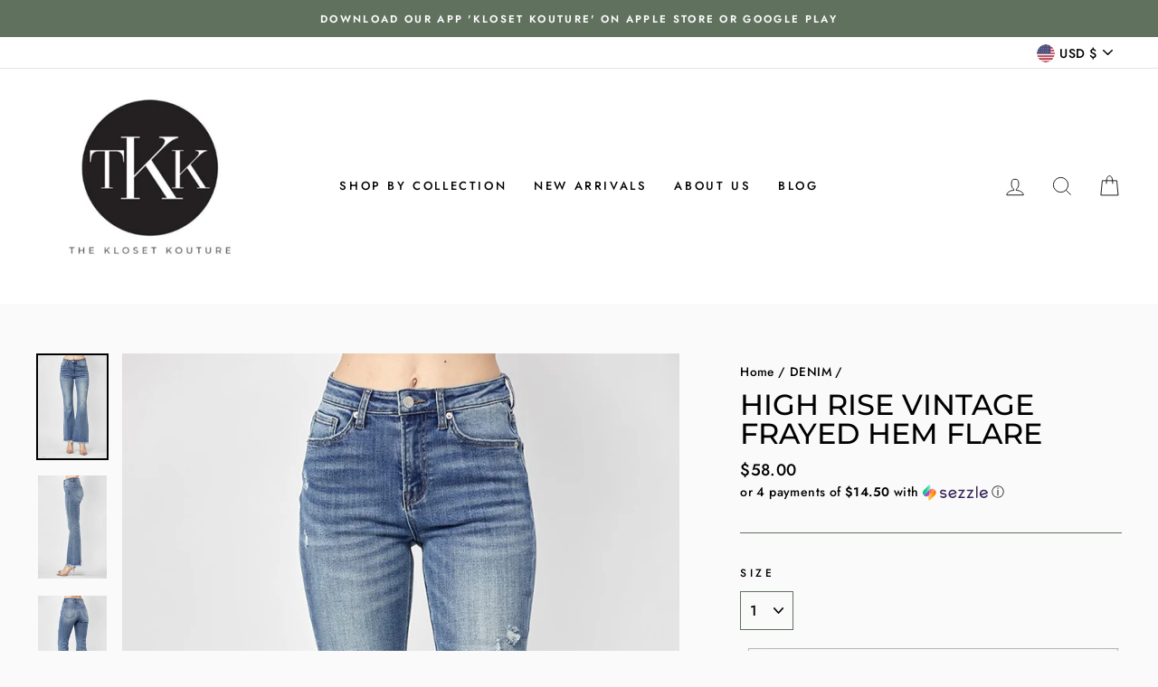

--- FILE ---
content_type: text/plain;charset=UTF-8
request_url: https://tags.preflect.com/65f0bfe5664f3aedb3b7b83f/shopify/tag.js
body_size: 263
content:
function gtag(){dataLayer.push(arguments)}window.dataLayer=window.dataLayer||[],gtag("js",new Date),gtag("config","AW-16543995914");var preflectGoogleTag=document.createElement("script");preflectGoogleTag.setAttribute("src","https://www.googletagmanager.com/gtag/js?id=AW-16543995914"),preflectGoogleTag.setAttribute("async",""),document.head.appendChild(preflectGoogleTag);
function trackGConversion(){-1!==window.location.href.indexOf("/checkouts/")&&(-1!==window.location.href.indexOf("/thank")||-1!==window.location.href.indexOf('checkout_one_web_analytics'))&&gtag("event","conversion",{send_to:"AW-16543995914/LzWACLHyn6oZEIqw5dA9",value:parseFloat(Shopify?.checkout?.total_price || Shopify.order.totalPrice),currency:"USD",transaction_id:""})}"complete"===document.readyState?trackGConversion():window.onload=trackGConversion;